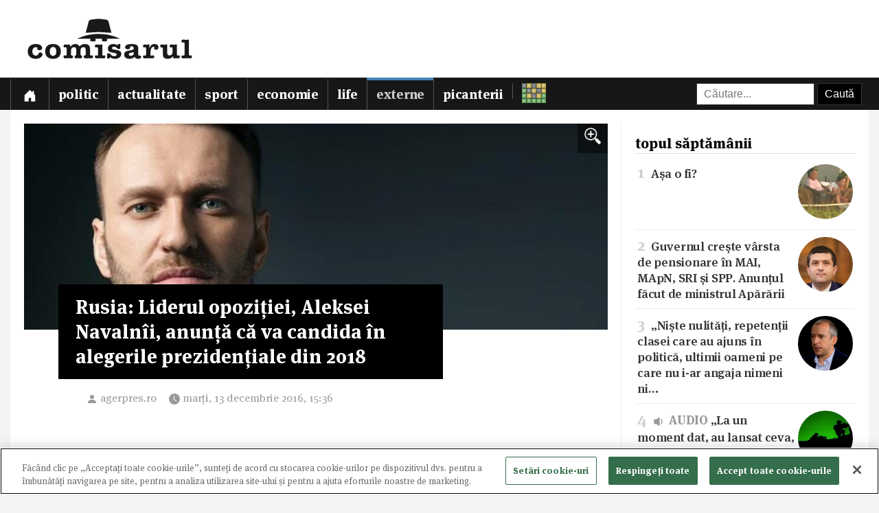

--- FILE ---
content_type: text/html; charset=utf-8
request_url: https://www.comisarul.ro/articol/rusia-liderul-opozitiei-aleksei-navalnii-anunta-ca_861896.html
body_size: 9122
content:
<!DOCTYPE html>
<html itemscope itemtype="http://schema.org/WebPage" lang="ro">
<head>
<meta http-equiv="Content-Type" content="text/html; charset=utf-8">


<!-- CookiePro Cookies Consent Notice start for comisarul.ro -->
<script src="https://cookie-cdn.cookiepro.com/scripttemplates/otSDKStub.js" data-language="ro" type="text/javascript" charset="UTF-8" data-domain-script="018dec94-f178-73be-ada7-8087c8b156f3" ></script>
<script type="text/javascript">
function OptanonWrapper() { }
</script>
<!-- CookiePro Cookies Consent Notice end for comisarul.ro -->


	<style>
		.qc-cmp2-summary-buttons button, .qc-cmp2-buttons-desktop button, .qc-cmp2-footer button {
			padding: 15px !important;
			font-weight: bold !important;
		}
	</style>
	
	<title>Rusia: Liderul opoziției, Aleksei Navalnîi, anunță că va candida în alegerile prezidențiale din 2018</title>
		
	<meta name="description" content="Liderul opoziției din Rusia, Aleksei Navalnîi, și-a anunțat marți intenția de a candida în alegerile prezidențiale din 2018, transmit DPA și Reuters.  									  										  										 											 'Voi merge în aceste alegeri cu un">
	<meta name="viewport" content="width=device-width, initial-scale=1">	
	
	
	<meta property="og:title" content="Rusia: Liderul opoziției, Aleksei Navalnîi, anunță că va candida în alegerile prezidențiale din 2018">
	<meta property="og:description" content="Liderul opoziției din Rusia, Aleksei Navalnîi, și-a anunțat marți intenția de a candida în alegerile prezidențiale din 2018, transmit DPA și Reuters.  									  										  										 											 &#039;Voi merge în aceste alegeri cu un">
	<meta property="og:image" content="https://s3.comisarul.ro/f9546968ea4c9b87b22f0d2d63fe003e.jpg">
	<meta property="og:site_name" content="comisarul.ro">
	<meta name="facebook-domain-verification" content="orhwzjo0wviz8zds5pkc1ofgwndm2g">
	<meta name="google-adsense-account" content="ca-pub-9609050391487443">
	
		<link rel="canonical" href="https://www.comisarul.ro/articol/rusia-liderul-opozitiei-aleksei-navalnii-anunta-ca_861896.html">
	<meta property="fb:app_id" content="292144785241710">
	<meta property="og:type" content="article">		
	<meta property="og:url" content="https://www.comisarul.ro/articol/rusia-liderul-opozitiei-aleksei-navalnii-anunta-ca_861896.html">	
	
	<link rel="image_src" href="https://s3.comisarul.ro/f9546968ea4c9b87b22f0d2d63fe003e.jpg">
	<meta name="thumbnail" content="https://s3.comisarul.ro/f9546968ea4c9b87b22f0d2d63fe003e.jpg">
	<meta name="apple-mobile-web-app-title" content="Comisarul">
	<meta name="application-name" content="Comisarul">
	<meta name="theme-color" content="black">

	<link rel="icon" href="https://s3.comisarul.ro/favicon.ico" sizes="any">
	<link rel="mask-icon" href="https://s3.comisarul.ro/safari-pinned-tab.svg" type="image/svg+xml" color="#000000">
	<link rel="apple-touch-icon" href="https://s3.comisarul.ro/apple-touch-icon.png">
	<link rel="manifest" href="https://s3.comisarul.ro/manifest.json">

	<link rel="stylesheet" href="//www.comisarul.ro/static/style.css?v=1766629526" media="all">	

	<meta itemprop="name" content="Rusia: Liderul opoziției, Aleksei Navalnîi, anunță că va candida în alegerile prezidențiale din 2018">
	<meta itemprop="description" content="Liderul opoziției din Rusia, Aleksei Navalnîi, și-a anunțat marți intenția de a candida în alegerile prezidențiale din 2018, transmit DPA și Reuters.  									  										  										 											 'Voi merge în aceste alegeri cu un">
	
	
			
	<!-- Global site tag (gtag.js) - Google Analytics -->
	<script async src="https://www.googletagmanager.com/gtag/js?id=UA-49656538-1"></script>
	<script>
	  window.dataLayer = window.dataLayer || [];
	  function gtag(){dataLayer.push(arguments);}
	  gtag('js', new Date());
	
	  gtag('config', 'UA-49656538-1');
	</script>
		
</head><body>
<div id="comments_overlay"></div>



<div id="topArea">
	
	<header id="header">
				
				
		<div id="logo">

			<div id="hamburger">
				<span></span>
				<span></span>
				<span></span>
				<span></span>
			</div>
			
			<a id="mobileLogo" href="/"><img alt='comisarul' width="246" height="25" src='https://s3.comisarul.ro/logo-inverted-simple.png' style='max-height:25px;position:relative;top:2px;left:5px;'></a>
						
			<a id="fullLogo" style="display: none;" href="/"><img alt="comisarul" width="240" height="66" src="https://s3.comisarul.ro/logo-black.png"></a>				
		</div>
	</header>
	
	
	<nav id="nav">		
		<ul>
			
			<li >
				<a class="menu" href="/" aria-label="Prima pagină">
					<svg height="1em" viewBox="0 0 16 16" class="bi bi-house-door-fill" fill="currentColor" xmlns="http://www.w3.org/2000/svg">
					  <path d="M6.5 10.995V14.5a.5.5 0 0 1-.5.5H2a.5.5 0 0 1-.5-.5v-7a.5.5 0 0 1 .146-.354l6-6a.5.5 0 0 1 .708 0l6 6a.5.5 0 0 1 .146.354v7a.5.5 0 0 1-.5.5h-4a.5.5 0 0 1-.5-.5V11c0-.25-.25-.5-.5-.5H7c-.25 0-.5.25-.5.495z"/>
					  <path fill-rule="evenodd" d="M13 2.5V6l-2-2V2.5a.5.5 0 0 1 .5-.5h1a.5.5 0 0 1 .5.5z"/>
					</svg></a></li>
			<li><a class="menu menuPolitic" href="/politic">Politic</a></li>
				<li><a class="menu menuActualitate" href="/actualitate">Actualitate</a></li>
				<li><a class="menu menuSport" href="/sport">Sport</a></li>
				<li><a class="menu menuEconomie" href="/economie">Economie</a></li>
				<li><a class="menu menuLife" href="/life">Life</a></li>
				<li class="active"><a class="menu menuExterne" href="/externe">Externe</a></li>
				<li><a class="menu menuPicanterii" href="/picanterii">Picanterii</a></li>
							<li id="menuCuvinte"><a class="menu" title="Cuvântul zilei" href='/cuvinte'><img src='https://s3.comisarul.ro/cuvinte.svg' width="35" height="28" style="max-width: none;" alt="Grilă rebus"> <span>Cuvântul zilei</span></a></li>
			
			<li id="judetSelector">
				<div id="search">					
					<form action="//www.google.ro/cse" id="cse-search-box">
					<input name="cx" type="hidden" value="007995235668406276062:mhleobhgugo"> 
					<input name="ie" type="hidden" value="UTF-8">
					<input name="q" style='width: 150px; padding: 6px 10px; box-sizing: content-box;' placeholder="Căutare...">
					<input name="sa" class='submit' type="submit" value="Caută" style='padding: 6px 10px;'> 
					</form>
				</div>			
			</li>
			
		</ul>

		<p id='navSocial'>
			<a href='https://www.facebook.com/comisarul.ro'><svg class="bi" fill="currentColor" xmlns="http://www.w3.org/2000/svg" width="2em" height="2em" viewBox="16 16 24 24"><path d="M32.8 24.7h-3.2v-2.1c0-0.8 0.5-1 0.9-1s2.3 0 2.3 0v-3.5l-3.1 0c-3.5 0-4.3 2.6-4.3 4.3v2.3h-2v3.6h2c0 4.6 0 10.2 0 10.2h4.2c0 0 0-5.6 0-10.2h2.8L32.8 24.7z"/></svg></a>			
			<a href='https://t.me/comisarul_ro'><svg class="bi" fill="currentColor" height="2em" viewBox="0 0 16 16" width="2em" xmlns="http://www.w3.org/2000/svg"><path d="M16 8A8 8 0 1 1 0 8a8 8 0 0 1 16 0zM8.287 5.906c-.778.324-2.334.994-4.666 2.01-.378.15-.577.298-.595.442-.03.243.275.339.69.47l.175.055c.408.133.958.288 1.243.294.26.006.549-.1.868-.32 2.179-1.471 3.304-2.214 3.374-2.23.05-.012.12-.026.166.016.047.041.042.12.037.141-.03.129-1.227 1.241-1.846 1.817-.193.18-.33.307-.358.336a8.154 8.154 0 0 1-.188.186c-.38.366-.664.64.015 1.088.327.216.589.393.85.571.284.194.568.387.936.629.093.06.183.125.27.187.331.236.63.448.997.414.214-.02.435-.22.547-.82.265-1.417.786-4.486.906-5.751a1.426 1.426 0 0 0-.013-.315.337.337 0 0 0-.114-.217.526.526 0 0 0-.31-.093c-.3.005-.763.166-2.984 1.09z"/></svg></a>
			<a style='margin-left: 10px;' href='https://news.google.com/publications/CAAqBwgKMPu4oQswk8O5Aw?hl=ro&gl=RO&ceid=RO%3Aro'><svg xmlns="http://www.w3.org/2000/svg" width="2em" height="2em" fill="currentColor" class="bi bi-google" viewBox="0 0 16 16"><path d="M15.545 6.558a9.42 9.42 0 0 1 .139 1.626c0 2.434-.87 4.492-2.384 5.885h.002C11.978 15.292 10.158 16 8 16A8 8 0 1 1 8 0a7.689 7.689 0 0 1 5.352 2.082l-2.284 2.284A4.347 4.347 0 0 0 8 3.166c-2.087 0-3.86 1.408-4.492 3.304a4.792 4.792 0 0 0 0 3.063h.003c.635 1.893 2.405 3.301 4.492 3.301 1.078 0 2.004-.276 2.722-.764h-.003a3.702 3.702 0 0 0 1.599-2.431H8v-3.08h7.545z"/></svg></a>
		</p>
	</nav>
	
</div>

<div id="container" class='containerArticol' >
		
	<div id="container_overlay"></div>
	<div id="reclama_160"></div>
			
	<section id="content">

	<h1 style='display: none;'>Rusia: Liderul opoziției, Aleksei Navalnîi, anunță că va candida în alegerile prezidențiale din 2018</h1>
	
		

	<aside id="right">		
			
		<div id="reclama_right"></div>

		<section id="top">	
			<h2>topul săptămânii</h2>
			<ul>
								<li><a href="https://www.comisarul.ro/articol/asa-o-fi_1611487.html"><img class="image lazy" loading="lazy" alt="" src="https://s3.comisarul.ro/59bfa09ad0fdac8be8165c6721797b185ede0d9as.jpg"><span class="caption">1</span> Așa o fi?</a></li>
								<li><a href="https://www.comisarul.ro/articol/guvernul-creste-varsta-de-pensionare-in-mai-mapn-s_1611844.html"><img class="image lazy" loading="lazy" alt="" src="https://s3.comisarul.ro/6cefca17b58949ea530c215e2bb44e1d3a4b830ds.jpg"><span class="caption">2</span> Guvernul crește vârsta de pensionare în MAI, MApN, SRI și SPP. Anunțul făcut de ministrul Apărării</a></li>
								<li><a href="https://www.comisarul.ro/articol/niste-nulitati-repetentii-clasei-care-au-ajuns-in-_1611745.html"><img class="image lazy" loading="lazy" alt="" src="https://s3.comisarul.ro/4dceba1765eed79589248a0e8df67943f791cfcbs.jpg"><span class="caption">3</span>  „Niște nulități, repetenții clasei care au ajuns în politică, ultimii oameni pe care nu i-ar angaja nimeni ni&hellip;</a></li>
								<li><a href="https://www.comisarul.ro/articol/audio-la-un-moment-dat-au-lansat-ceva-nu-stiu-cum-_1611675.html"><img class="image lazy" loading="lazy" alt="" src="https://s3.comisarul.ro/badc7ad7dbd1714212d7c900b88ca3504e48e7f2s.jpg"><span class="caption">4</span> <span style="color: #999;font-weight:700"><svg style="height: 1.25em; width: 1.25em;" viewBox="0 0 16 16" class="bi bi-volume-down-fill" fill="currentColor" xmlns="http://www.w3.org/2000/svg"><path fill-rule="evenodd" d="M8.717 3.55A.5.5 0 0 1 9 4v8a.5.5 0 0 1-.812.39L5.825 10.5H3.5A.5.5 0 0 1 3 10V6a.5.5 0 0 1 .5-.5h2.325l2.363-1.89a.5.5 0 0 1 .529-.06z"/><path d="M10.707 11.182A4.486 4.486 0 0 0 12.025 8a4.486 4.486 0 0 0-1.318-3.182L10 5.525A3.489 3.489 0 0 1 11.025 8c0 .966-.392 1.841-1.025 2.475l.707.707z"/></svg> AUDIO</span> „La un moment dat, au lansat ceva, nu știu cum să descriu..., era ca o undă sonoră foarte intensă. Dintr&hellip;</a></li>
								<li><a href="https://www.comisarul.ro/articol/cnsas-acuza-un-fost-ofiter-de-securitate-devenit-d_1611671.html"><img class="image lazy" loading="lazy" alt="" src="https://s3.comisarul.ro/05a40b61a29d0c4655b2ec216a821c616765150fs.jpg"><span class="caption">5</span> CNSAS acuză un fost ofițer de Securitate, devenit după 1989 spion SIE și om de afaceri cu credite preferențial&hellip;</a></li>
							</ul>	
		</section>

		<section id="parteneri_top">

						<a href='https://credex.ro/'><img src='https://s3.comisarul.ro/credit-nevoi-personale.png' title='Credex - Credit de nevoi personale cu aprobare pe loc, bani instant in cont si finantare de pana la 50.000 lei.' alt='Credex - Credit de nevoi personale cu aprobare pe loc, bani instant in cont si finantare de pana la 50.000 lei.' loading="lazy"></a>
			
			<br><br>

		</section>
		
		<section id="editorial">
		<h2>verdict comisarul</h2>	
			
						
			<p>Urmărește comisarul.ro pe <a href="https://www.facebook.com/comisarul.ro">Facebook</a>, <a href="https://t.me/comisarul_ro">Telegram</a>, <a href="https://news.google.com/publications/CAAqBwgKMPu4oQswk8O5Aw?hl=ro&amp;gl=RO&amp;ceid=RO%3Aro">Google</a>, sau abonează-te la <a href="#" onclick="document.getElementById('emailNewsletter').scrollIntoView({ behavior: 'smooth'}); document.getElementById('emailNewsletter').focus(); return false;">newsletter-ul</a> nostru.						</p>
					
		</section>					
												
		<section id="parteneri">	
			<h2 style="display: none">parteneri</h2>

			<br><br>		
			<a href="https://risc-seismic.info/"><img width="300" height="250" style="border: 0; width: 300px; height: 250px;" src="https://s3.comisarul.ro/b7ed026ef031e1d781374b6cf9b804eed694e2ab.jpg" alt="Risc Seismic" title="Risc Seismic"></a>

		</section>	
		</aside>	
		
	<article id="left">
	
		<header id="lead">
			<a href="https://s3.comisarul.ro/f9546968ea4c9b87b22f0d2d63fe003e.jpg" data-gallery="on"><div style="background-image: url('https://s3.comisarul.ro/f9546968ea4c9b87b22f0d2d63fe003e.jpg');" class="image"><div class="zoom"><img src="/static/img/zoom_in.png" alt=""></div></div></a>

						<h1 >Rusia: Liderul opoziției, Aleksei Navalnîi, anunță că va candida în alegerile prezidențiale din 2018</h1>
			
			<time datetime="2016-12-13T15:36:02">
				<svg width="1.5em" height="1em" viewBox="0 0 16 16" class="bi bi-person-fill" fill="currentColor" xmlns="http://www.w3.org/2000/svg"><path fill-rule="evenodd" d="M3 14s-1 0-1-1 1-4 6-4 6 3 6 4-1 1-1 1H3zm5-6a3 3 0 1 0 0-6 3 3 0 0 0 0 6z"/></svg><a style="text-decoration: none; color: #999;" href="http://agerpres.ro" target="_blank">agerpres.ro</a> 				
				<svg width="2em" height="1em" viewBox="0 0 16 16" class="bi bi-clock-fill" fill="currentColor" xmlns="http://www.w3.org/2000/svg">
					<path fill-rule="evenodd" d="M16 8A8 8 0 1 1 0 8a8 8 0 0 1 16 0zM8 3.5a.5.5 0 0 0-1 0V9a.5.5 0 0 0 .252.434l3.5 2a.5.5 0 0 0 .496-.868L8 8.71V3.5z"/>
				</svg><span id="timeArticol">marți, 13 decembrie 2016, 15:36</span>
			
								&nbsp; &nbsp; <div data-href="https://www.comisarul.ro/articol/rusia-liderul-opozitiei-aleksei-navalnii-anunta-ca_861896.html" class="fb-share-button" data-layout="button_count" data-size="large" data-mobile-iframe="true"></div>			 
							 					
				<a class="custom_share_button share_button" style="margin-top: 10px; margin-left: 10px; margin-right: 0; padding: 4px 10px; padding-left: 0; font-family: Helvetica, Arial, sans-serif !important;" href="https://www.comisarul.ro/articol/rusia-liderul-opozitiei-aleksei-navalnii-anunta-ca_861896.html" onclick="navigator.share({title: document.title, url:this.href}); return false;"><svg xmlns="http://www.w3.org/2000/svg" width="24" height="24" fill="currentColor" class="bi bi-send-fill" viewBox="0 0 20 20"><path d="M15.964.686a.5.5 0 0 0-.65-.65L.767 5.855H.766l-.452.18a.5.5 0 0 0-.082.887l.41.26.001.002 4.995 3.178 3.178 4.995.002.002.26.41a.5.5 0 0 0 .886-.083l6-15Zm-1.833 1.89L6.637 10.07l-.215-.338a.5.5 0 0 0-.154-.154l-.338-.215 7.494-7.494 1.178-.471-.47 1.178Z"/></svg> Distribuie</a>
								 			 		
			</time>
		</header>

			
		<div id="zonaArticol">
		<div id="corpArticol">		
			
				

			
								
						

			<div readability="62">                   <p class="intro">Liderul opoziției din Rusia, Aleksei Navalnîi, și-a anunțat marți intenția de a candida în alegerile prezidențiale din 2018, transmit DPA și Reuters.           </p>                        <div class="image-wrapper medium-image mb25">            </div><p> 'Voi merge în aceste alegeri cu un program menit a face Rusia justă și modernă, a stopa corupția și a transforma bogăția Rusiei în prosperitate pentru fiecare familie', a declarat Navalnîi, într-o înregistrare video postată pe site-ul său. </p> <p> Avocatul Aleksei Navalnîi, opozant al Kremlinului, s-a plasat pe locul al doilea în alegerile pentru primăria Moscovei în urmă cu trei ani, cu un scor surprinzător de 27%. </p> <p>El a devenit ulterior ineligibil pentru a candida într-o funcție publică, după o condamnare pentru acuzații de corupție. Navalnîi a recâștigat luna trecută dreptul de a candida, după ce Curtea Supremă i-a acceptat recursul, anulând sentința anterioară. </p> <p>AGERPRES</p></div>						
							

				
				
		<p style="padding-top: 20px;">
		<a class="custom_share_button share_button" style="font-family: Helvetica, Arial, sans-serif !important;" href="https://www.comisarul.ro/articol/rusia-liderul-opozitiei-aleksei-navalnii-anunta-ca_861896.html" onclick="navigator.share({title: document.title, url:this.href}); return false;"><svg xmlns="http://www.w3.org/2000/svg" width="24" height="24" fill="currentColor" class="bi bi-send-fill" viewBox="0 0 20 20"><path d="M15.964.686a.5.5 0 0 0-.65-.65L.767 5.855H.766l-.452.18a.5.5 0 0 0-.082.887l.41.26.001.002 4.995 3.178 3.178 4.995.002.002.26.41a.5.5 0 0 0 .886-.083l6-15Zm-1.833 1.89L6.637 10.07l-.215-.338a.5.5 0 0 0-.154-.154l-.338-.215 7.494-7.494 1.178-.471-.47 1.178Z"/></svg> Distribuie</a>											
		<a class="custom_share_button facebook_button" style="font-family: Helvetica, Arial, sans-serif !important;" href="https://www.facebook.com/sharer/sharer.php?app_id=292144785241710&u=https://www.comisarul.ro/articol/rusia-liderul-opozitiei-aleksei-navalnii-anunta-ca_861896.html&display=popup&ref=plugin&src=share_button" onclick="return !window.open(this.href, 'Facebook', 'width=640,height=580')"><svg class="bi" fill="currentColor" viewBox="0 0 24 24" xmlns="http://www.w3.org/2000/svg"><path d="M19,4V7H17A1,1 0 0,0 16,8V10H19V13H16V20H13V13H11V10H13V7.5C13,5.56 14.57,4 16.5,4M20,2H4A2,2 0 0,0 2,4V20A2,2 0 0,0 4,22H20A2,2 0 0,0 22,20V4C22,2.89 21.1,2 20,2Z" /></svg> Distribuie</a>						
		<button id="comments_button" class="custom_share_button comments_button" style="font-family: Helvetica, Arial, sans-serif !important;"><svg xmlns="http://www.w3.org/2000/svg" width="24" height="24" fill="currentColor" class="bi bi-chat-square-quote" viewBox="0 0 16 16"> <path d="M14 1a1 1 0 0 1 1 1v8a1 1 0 0 1-1 1h-2.5a2 2 0 0 0-1.6.8L8 14.333 6.1 11.8a2 2 0 0 0-1.6-.8H2a1 1 0 0 1-1-1V2a1 1 0 0 1 1-1h12zM2 0a2 2 0 0 0-2 2v8a2 2 0 0 0 2 2h2.5a1 1 0 0 1 .8.4l1.9 2.533a1 1 0 0 0 1.6 0l1.9-2.533a1 1 0 0 1 .8-.4H14a2 2 0 0 0 2-2V2a2 2 0 0 0-2-2H2z"/> <path d="M7.066 4.76A1.665 1.665 0 0 0 4 5.668a1.667 1.667 0 0 0 2.561 1.406c-.131.389-.375.804-.777 1.22a.417.417 0 1 0 .6.58c1.486-1.54 1.293-3.214.682-4.112zm4 0A1.665 1.665 0 0 0 8 5.668a1.667 1.667 0 0 0 2.561 1.406c-.131.389-.375.804-.777 1.22a.417.417 0 1 0 .6.58c1.486-1.54 1.293-3.214.682-4.112z"/> </svg> Comentarii</button>
		</p>

		<!--
		<div style="padding-top: 20px; display:none;">
		<h2>urmărește comisarul pe</h2>
		<a class="custom_share_button facebook_button" style="font-family: Helvetica, Arial, sans-serif !important;" href="https://www.facebook.com/comisarul.ro"><svg class="bi" fill="currentColor" viewBox="0 0 24 24" xmlns="http://www.w3.org/2000/svg"><path d="M19,4V7H17A1,1 0 0,0 16,8V10H19V13H16V20H13V13H11V10H13V7.5C13,5.56 14.57,4 16.5,4M20,2H4A2,2 0 0,0 2,4V20A2,2 0 0,0 4,22H20A2,2 0 0,0 22,20V4C22,2.89 21.1,2 20,2Z" /></svg> Facebook</a>
		<a class="custom_share_button telegram_button" style="font-family: Helvetica, Arial, sans-serif !important;" href="https://t.me/comisarul_ro"><svg class="bi" fill="currentColor" width="24" height="24" viewBox="0 0 16 16" xmlns="http://www.w3.org/2000/svg"><path d="M16 8A8 8 0 1 1 0 8a8 8 0 0 1 16 0zM8.287 5.906c-.778.324-2.334.994-4.666 2.01-.378.15-.577.298-.595.442-.03.243.275.339.69.47l.175.055c.408.133.958.288 1.243.294.26.006.549-.1.868-.32 2.179-1.471 3.304-2.214 3.374-2.23.05-.012.12-.026.166.016.047.041.042.12.037.141-.03.129-1.227 1.241-1.846 1.817-.193.18-.33.307-.358.336a8.154 8.154 0 0 1-.188.186c-.38.366-.664.64.015 1.088.327.216.589.393.85.571.284.194.568.387.936.629.093.06.183.125.27.187.331.236.63.448.997.414.214-.02.435-.22.547-.82.265-1.417.786-4.486.906-5.751a1.426 1.426 0 0 0-.013-.315.337.337 0 0 0-.114-.217.526.526 0 0 0-.31-.093c-.3.005-.763.166-2.984 1.09z"/></svg> Telegram</a>	
		</div>
		-->

					
		</div>
		
				
									
		</div>
	    		
	</article>

<div class="clear"></div>

</section>

<div id="comments_panel">	
	
	<svg id="comments_close" xmlns="http://www.w3.org/2000/svg" width="16" height="16" fill="currentColor" class="bi bi-x" viewBox="0 0 16 16"> <path d="M4.646 4.646a.5.5 0 0 1 .708 0L8 7.293l2.646-2.647a.5.5 0 0 1 .708.708L8.707 8l2.647 2.646a.5.5 0 0 1-.708.708L8 8.707l-2.646 2.647a.5.5 0 0 1-.708-.708L7.293 8 4.646 5.354a.5.5 0 0 1 0-.708z"/> </svg>
		
	<br><div id="disqus_thread"></div>
	<script>
		/* * * CONFIGURATION VARIABLES: EDIT BEFORE PASTING INTO YOUR WEBPAGE * * */
		var disqus_shortname = 'comisarul'; // required: replace example with your forum shortname
		var disqus_identifier = '861896';
		var disqus_url = 'https://www.comisarul.ro/articol/rusia-liderul-opozitiei-aleksei-navalnii-anunta-ca_861896.html';		
	</script>

</div>


<section class="zonaArticole sectiunePopulare"><h3 class="titluSectiune">populare<br>astăzi</h3>		<a href="https://www.comisarul.ro/articol/o-cobzareala-de-doi-banim-am-saturat-ca-de-mere-pa_1611937.html" title="„O cobzăreală de doi bani”/„M-am săturat ca de mere pădurețe de Cassandrele care prevăd prăbușirea țării” ">
			<article class="article-populare">
				<h2><span class="contor">1</span> „O cobzăreală de doi bani” /<wbr> „M-am săturat ca de mere pădurețe de Cassandrele care prevăd prăbușirea țării” </h2>
		
				<img class="image lazy" loading="lazy" alt="" src="https://s3.comisarul.ro/85ab3fc82bbd6c4bbe27687bf58c00160d4aeeefs.jpg">
		
			</article>
		</a>
	
			<a href="https://www.comisarul.ro/articol/cum-s-a-prabusit-discursul-propagandei-ruse-dupa-l_1611881.html" title="Cum s-a prăbușit discursul propagandei ruse după loviturile lui Trump: „Ne vor zdrobi”">
			<article class="article-populare">
				<h2><span class="contor">2</span> Cum s-a prăbușit discursul propagandei ruse după loviturile lui Trump: „Ne vor zdrobi”</h2>
		
				<img class="image lazy" loading="lazy" alt="" src="https://s3.comisarul.ro/8ec439d463a21e3767b422c3b6f60ae8e173fce2s.jpg">
		
			</article>
		</a>
	
			<a href="https://www.comisarul.ro/articol/acestea-sunt-concluziile-mele-dupa-ce-m-am-mutat-i_1612016.html" title="„Acestea sunt concluziile mele după ce m-am mutat într-unul dintre cele mai bogate state din America lui Trump”">
			<article class="article-populare">
				<h2><span class="contor">3</span> „Acestea sunt concluziile mele după ce m-am mutat într-unul dintre cele mai bogate state din America lui Trump”</h2>
		
				<img class="image lazy" loading="lazy" alt="" src="https://s3.comisarul.ro/2c2a98ca8fa941aa939601ad3b1e95b0c134619ds.jpg">
		
			</article>
		</a>
	
			<a href="https://www.comisarul.ro/articol/fratii-machiavelici-si-spargatorul-de-craniicare-s_1611923.html" title="Frații machiavelici și „spărgătorul de cranii”/Care sunt cele „patru familii” care se luptă pentru putere în Venezuela">
			<article class="article-populare">
				<h2><span class="contor">4</span> Frații machiavelici și „spărgătorul de cranii” /<wbr> Care sunt cele „patru familii” care se luptă pentru putere în Venezuela</h2>
		
				<img class="image lazy" loading="lazy" alt="" src="https://s3.comisarul.ro/4aff4f84d7e5293a148ca3460165527236066036s.jpg">
		
			</article>
		</a>
	
			<a href="https://www.comisarul.ro/articol/breaking-frapant-in-franta-a-avut-loc-anul-trecut-_1611958.html" title="BREAKING „Frapant”/ În Franța a avut loc anul trecut un eveniment demografic nemaivăzut de la sfârșitul celui de-al Doilea Război Mondial!">
			<article class="article-populare">
				<h2><span class="contor">5</span> <span class='titluIntro' style='color: #c33'>BREAKING „Frapant” </span> <span style='color: #ddd'>/</span> <wbr>  În Franța a avut loc anul trecut un eveniment demografic nemaivăzut de la sfârșitul celui de-al Doilea Război Mondial!</h2>
		
				<img class="image lazy" loading="lazy" alt="" src="https://s3.comisarul.ro/4699a5fb9e11553bdc225237288c4c968e413555s.jpg">
		
			</article>
		</a>
	
	</section>	
	<div class="clear"></div>
	
	
</div>

<div class="clear"></div><footer id="footer">		
	
	<div id='newsletter'><form method='post' id='newsletterForm'>
		<h3><i class='fa fa-fw fa-envelope-o'></i> newsletter:</h3>
		<p>
			<label><input type='radio' name='frecventa' value='9-21' checked> zilnic la orele 9:00 și 21:00</label> 
			<label><input type='radio' name='frecventa' value='9'> doar dimineața</label> 
			<label><input type='radio' name='frecventa' value='21'> doar seara</label>
		</p>
		
		<input id='emailNewsletter' name='email' placeholder='Adresa de e-mail' type='text'> 
		<input id='trimiteNewsletter' class='submit' value='Înscriere' type='submit'>
		<div id='newsletterIncorect'></div>
	</form></div>	
	
	<div id="footer-content">				
		
		<div class="footer-column">
			<p style="color: #999;"><span id="footer_logo"><img alt='comisarul' width="148" height="15" src='https://s3.comisarul.ro/logo-inverted-simple.png' style='max-height:15px;position:relative;'></span><br>&copy; 2014 - 2026</p>

			<p>
				<a href='https://www.facebook.com/comisarul.ro' aria-label='Comisarul pe Facebook'><svg class="bi" fill="currentColor" xmlns="http://www.w3.org/2000/svg" width="2em" height="2em" viewBox="16 16 24 24"><path d="M32.8 24.7h-3.2v-2.1c0-0.8 0.5-1 0.9-1s2.3 0 2.3 0v-3.5l-3.1 0c-3.5 0-4.3 2.6-4.3 4.3v2.3h-2v3.6h2c0 4.6 0 10.2 0 10.2h4.2c0 0 0-5.6 0-10.2h2.8L32.8 24.7z"/></svg></a>			
				<a href='https://t.me/comisarul_ro' aria-label='Comisarul pe Telegram'><svg class="bi" fill="currentColor" height="2em" viewBox="0 0 16 16" width="2em" xmlns="http://www.w3.org/2000/svg"><path d="M16 8A8 8 0 1 1 0 8a8 8 0 0 1 16 0zM8.287 5.906c-.778.324-2.334.994-4.666 2.01-.378.15-.577.298-.595.442-.03.243.275.339.69.47l.175.055c.408.133.958.288 1.243.294.26.006.549-.1.868-.32 2.179-1.471 3.304-2.214 3.374-2.23.05-.012.12-.026.166.016.047.041.042.12.037.141-.03.129-1.227 1.241-1.846 1.817-.193.18-.33.307-.358.336a8.154 8.154 0 0 1-.188.186c-.38.366-.664.64.015 1.088.327.216.589.393.85.571.284.194.568.387.936.629.093.06.183.125.27.187.331.236.63.448.997.414.214-.02.435-.22.547-.82.265-1.417.786-4.486.906-5.751a1.426 1.426 0 0 0-.013-.315.337.337 0 0 0-.114-.217.526.526 0 0 0-.31-.093c-.3.005-.763.166-2.984 1.09z"/></svg></a>
				<a style='margin-left: 10px;' href='https://news.google.com/publications/CAAqBwgKMPu4oQswk8O5Aw?hl=ro&gl=RO&ceid=RO%3Aro' aria-label='Comisarul pe Google News'><svg xmlns="http://www.w3.org/2000/svg" width="2em" height="2em" fill="currentColor" class="bi bi-google" viewBox="0 0 16 16"><path d="M15.545 6.558a9.42 9.42 0 0 1 .139 1.626c0 2.434-.87 4.492-2.384 5.885h.002C11.978 15.292 10.158 16 8 16A8 8 0 1 1 8 0a7.689 7.689 0 0 1 5.352 2.082l-2.284 2.284A4.347 4.347 0 0 0 8 3.166c-2.087 0-3.86 1.408-4.492 3.304a4.792 4.792 0 0 0 0 3.063h.003c.635 1.893 2.405 3.301 4.492 3.301 1.078 0 2.004-.276 2.722-.764h-.003a3.702 3.702 0 0 0 1.599-2.431H8v-3.08h7.545z"/></svg></a>
			</p>
			
		</div>
		<div class="footer-column footer-links">
			<p>
				<a href="/arhiva">arhivă</a><br>
				<a href="/termeni">termeni și condiții</a><br>
				<a href="/privacy">confidențialitate</a><br>
				<a href="/contact">contact</a><br>								
			</p>			
		</div>
		<div class="footer-column" style='border-right: 0;'>
			<p class="footer-cuvinte"><a href='/cuvinte' title='Cuvântul zilei'><img src='https://s3.comisarul.ro/cuvinte.svg' alt='Grilă rebus' width="23" height="18"> cuvântul zilei</a></p>
					</div>
				
		<div class="clear"></div>
	</div>
	
</footer>

<div id="fb-root"></div>

<script defer src="https://www.comisarul.ro/static/js/cms.js?v=1755651728"></script>





<script src="https://cdnjs.cloudflare.com/ajax/libs/postscribe/2.0.8/postscribe.min.js" integrity="sha512-7Fk6UB6/dMCS5WShqvC0d9PaaBPJqI8p0NKg24FDvfGXGLpOaxP2QpWwd8pcucE0YMMPny81mCqCWXsi95/90Q==" crossorigin="anonymous"></script>

<script>




</script>

</body>
</html>